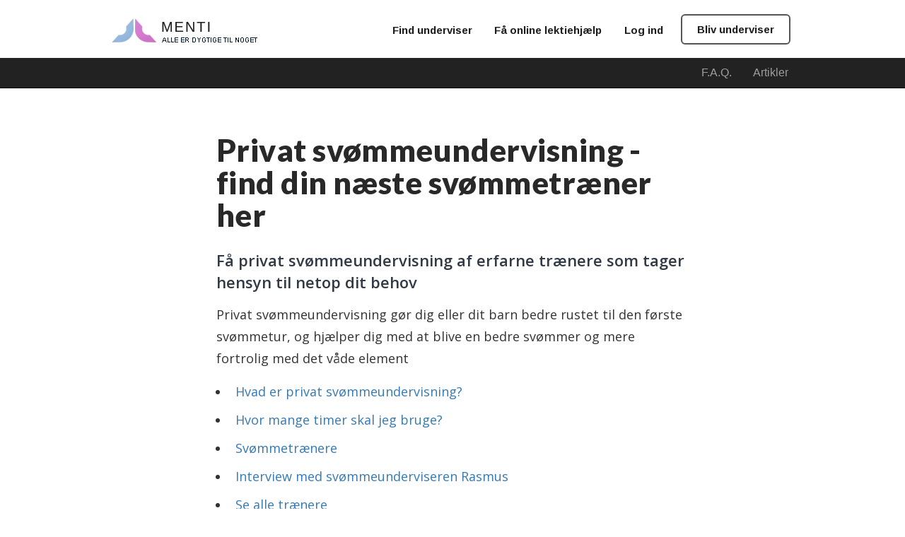

--- FILE ---
content_type: text/html;charset=UTF-8
request_url: https://www.menti.dk/privat-svoemmeundervisning.asp
body_size: 7726
content:
<!DOCTYPE HTML PUBLIC "-//W3C//DTD HTML 4.01 Transitional//EN">


<html class="d2018">


<head>

	<title>Privat svømmeundervisning fra kr.100,- pr. time I Book træner</title>
	<meta http-equiv="Content-Type" content="text/html; charset=utf-8" />
	<meta name="viewport" content="width=device-width, initial-scale=1" />
	<meta name="description" content="Få privat svømmeundervisning af egen træner. Find en erfaren træner som kan hjælpe dig på dit niveau og dine vilkår. Book tid i dag." />
	<meta name="Keywords" content="" />
	<meta HTTP-EQUIV="Content-Language" CONTENT="da" />
	
	<meta name="copyright" content="Menti.dk" />
	<link rel="shortcut icon" href="favicon.ico" />
	<link rel="author" href="https://plus.google.com/106194628230238256725" />
 	<link rel="stylesheet" href="https://maxcdn.bootstrapcdn.com/bootstrap/3.3.6/css/bootstrap.min.css" />

	<link href="css/styler.css?rnd=1" rel="stylesheet" type="text/css" />
	<link href="css/style_2018.css?rnd=202116233" rel="stylesheet" type="text/css" />
	
	<link href="https://fonts.googleapis.com/css?family=Open+Sans:600,400" rel="stylesheet" type="text/css" />
	<link href='https://fonts.googleapis.com/css?family=Arimo:400,700' rel='stylesheet' type='text/css' />
	<link href="https://fonts.googleapis.com/css?family=Lato:900,700,400" rel="stylesheet" type="text/css">
	<script type="text/javascript" src="https://ajax.googleapis.com/ajax/libs/jquery/1.4/jquery.min.js"></script>
	<script type="text/javascript">
		var sTitle = 'Privat svømmeundervisning fra kr.100,- pr. time I Book træner';
		var sDescription = 'Få privat svømmeundervisning af egen træner. Find en erfaren træner som kan hjælpe dig på dit niveau og dine vilkår. Book tid i dag.';
		var sFBUrl = 'https://www.menti.dk/privat-svoemmeundervisning.asp';
		var sIMG = 'https://www.menti.dk/artikelbilleder/studiejob-aarhus-unge.jpg';

		// addEvent(window, 'load', thefunction);
		function addEvent(obj, evType, fn){ 
		 if (obj.addEventListener){ 
		   obj.addEventListener(evType, fn, false); 
		   return true; 
		 } else if (obj.attachEvent){ 
		   var r = obj.attachEvent("on"+evType, fn); 
		   return r; 
		 } else { 
		   return false; 
		 } 
		}
	</script>
	
	<!-- Google Tag Manager -->
	<script>(function(w,d,s,l,i){w[l]=w[l]||[];w[l].push({'gtm.start':
	new Date().getTime(),event:'gtm.js'});var f=d.getElementsByTagName(s)[0],
	j=d.createElement(s),dl=l!='dataLayer'?'&l='+l:'';j.async=true;j.src=
	'https://www.googletagmanager.com/gtm.js?id='+i+dl;f.parentNode.insertBefore(j,f);
	})(window,document,'script','dataLayer','GTM-NQ946R2');</script>
	<!-- End Google Tag Manager -->


	
</head>


<body class="page-privat-svoemmeundervisning">
	<!-- Google Tag Manager (noscript) -->
	<noscript><iframe src="https://www.googletagmanager.com/ns.html?id=GTM-NQ946R2"
	height="0" width="0" style="display:none;visibility:hidden"></iframe></noscript>
	<!-- End Google Tag Manager (noscript) -->


    <!-- ======================= Responsive Header _Start ======================= -->        
        <header>
          <div class="container">
	        
          	
	        
				<div class="pull-right hidden-xs"><a class="topmenu_button button_bliv" Title="Opret underviserprofil" Alt="Opret underviserprofil" href="createuser.asp"><b>Bliv underviser<!-- i mere end 500 emner--></b></a></div>
				<div class="pull-right hidden-xs login_btn"><a class="topmenu_button button_logind" href="login.asp" Title="Log ind" Alt="Log ind">Log ind</a></div>
				<div class="pull-right hidden-xs"><a class="topmenu_button button_find" Title="Få online lektiehjælp her" href="/lektiehj%C3%A6lp-online.asp" Alt="Få lektiehjælp online"><b>Få online lektiehjælp</b></a></div>
				
			      
				<div class="pull-right hidden-xs"><a class="topmenu_button button_find" Title="Find privatunderviser" href="find-privatunderviser.asp"><b>Find underviser</b></a></div>
           		<div class="logo"><a href="default.asp" Title="Gå til forsiden"><img src="images/menti_logo.png" Title="Til forside" Alt="Lektiehjælp og privatundervisning logo" ></a>
            </div>

          </div>
        </header>
        <!-- ======================= Responsive Header _End ======================= -->

        <!-- ===================== Responsive Nav bar _Start========================= -->
        <nav class="navbar navbar-inverse navbar-static-top">
                <div class="container"> 
                <div class="container-fluid">
                  <div class="navbar-header">
                    <button type="button" class="navbar-toggle collapsed" data-toggle="collapse" data-target="#navbar" aria-expanded="false" aria-controls="navbar">
                      <span class="sr-only">Toggle navigation</span>
                      <span class="icon-bar"></span>
                      <span class="icon-bar"></span>
                      <span class="icon-bar"></span>
                    </button>
                   


                   <!-- Menues when logged in -->
                    
				    
                    	<a class="navbar-brand visible-xs pull-left" href="login.asp" Title="Log ind" style="color:white;">Log ind</a>
					
						<a class="navbar-brand visible-xs pull-left" href="/lektiehj%C3%A6lp-online.asp" style="color:white;" Alt="Få lektiehjælp online">Få online lektiehjælp</a>
                     

                    	<a class="navbar-brand visible-xs pull-left" href="find-privatunderviser.asp" style="color:white;">Find underviser</a>

                    
                  </div>
                  <div id="navbar" class="navbar-collapse collapse">
                   <ul class="nav navbar-nav navbar-right">
				   
				   <li><a Title="Ofte stillede spørgsmål" href="faq.asp">F.A.Q.</a></li>
				   <li><a href="artikler.asp" Title="Læs vores artikler">Artikler</a></li>
				   <!--
				   <li><a Title="Mød os på facebook" href="https://www.facebook.com/Mentidk-136243289849825/">Facebook</a></li>
                   <li><a Title="Bliv tilmeldt vores nyhedsbrev" href="nyhedsbrev.asp">Nyhedsbrev</a></li>
               		-->
				   <li class="visible-xs"><a href="createuser.asp" Title="Bliv underviser">Bliv underviser hos Menti</a></li>
                   		   
				   
				   
				   
				     
					 		<!--			  
                   	  
					  <li class="visible-xs"><a href="Artikler.asp" Title="Se artikeloversigten">Artikler</a></li>
					  <li class="visible-xs"><a href="faq.asp" Title="Ofte stillede spørgsmål">F.A.Q.</a></li>
					  <li class="visible-xs"><a href="nyhedsbrev.asp" Title="Bliv tilmeldt vores nyhedsbrev">Tilmeld nyhedsbrev</a></li>
					  <li class="visible-xs"><a href="https://www.facebook.com/Mentidk-136243289849825/" Title="Besøg os på facebook">Facebook</a></li>
					  -->
					  
                   </ul>
                    
                  </div><!--/.nav-collapse -->
                </div><!--/.container-fluid -->
            </div><!-- container-->
        </nav>
        <!-- ===================== Responsive Nav bar _End========================= -->
	<div class="topspacer"></div> 
	

	<div class="article">
	
			


		<h1 class="blue">Privat svømmeundervisning - find din næste svømmetræner her</h1>	
		
		<h2>Få privat svømmeundervisning af erfarne trænere som tager hensyn til netop dit behov</h2>
		<p>Privat svømmeundervisning gør dig eller dit barn bedre rustet til den første svømmetur, og hjælper dig med at blive en bedre svømmer og mere fortrolig med det våde element</p>
				
		<ul>
		<li><a href="#privat">Hvad er privat svømmeundervisning?</a></li>
		<li><a href="#timer">Hvor mange timer skal jeg bruge?</a></li>
		<li><a href="#svømmetrænere">Svømmetrænere</a></li>
		<li><a href="#interview">Interview med svømmeunderviseren Rasmus</a></li>
		<li><a href="/find-privatunderviser.asp?cat_id=123" Target="_blank">Se alle trænere</a></li>
		<li><a href="#bliv-træner-i-svømning" Title="Bliv svømmetræner hos Menti.dk">Bliv svømmetræner og lær andre at svømme</a></li>
		</ul>
	

<a name="privat"></a>
<p><img src="artikelbilleder/privat-svømmeundervisning-mand-svømmer.jpg" Title="Privat svømmeundervisning" alt="Privat svømmeundervisning- mand svømmer i bassin" /></p>
<h2>Privat svømmeundervisning af dygtige svømmetrænere</h2>
<p>Få privat svømmeundervisning af vores erfarne svømmetrænere, når det passer ind i din kalender. Du tilrettelægger sammen med din kommende træner et program som passer præcist til dit niveau og på dine betingelser.</p>
<p>Vores trænere har erfaring med både øvede svømmere, motionister og nybegyndere.</p> 
<br>

<h3 align="center"><a href="/createuser.asp" class="mentor-kontakt" Title="Bliv svømmeunderviser" >Tilbyd privat svømmetræning gennem Menti og lær andre at svømme</a></h3>
<br>

<p>Har du aldrig svømmet før, har vandskræk eller generelt føler dig utilpas i vandet, kan du sammen med din kommende træner lægge en plan for netop din situation.</p>
<br>
<p>Da din svømmetræner er der for dig og ikke andre i vandet, vil der hele tiden være fokus på dig i vandet. Grundlæggende handler det om at blive en bedre svømmer, og med en solo træner, er dette det bedst mulige udgangspunkt for succes.</p>

<a name="timer"></a>
<h2>Hvor mange svømmetimer er der brug for?</h2>
<p>Det er forskellig fra person til person hvor mange timer der skal bruges i vandet før man føler sig helt sikker. Har man f.eks. vandskræk skal der en nogle lektioner til, før at man føler sig tilpas i vandet. Typisk vil din svømmetræner tage snak med dig så i sammen kan klarlægge den bedst mulige træning. Lyder du af vandskræk er fokus ikke på at svømme fra dag et, men stille og roligt at vænne sig til vandet og omgivelserne.</p>
<br>
<p>Hvis du aldrig har svømmet før, men ikke er bange for vand, vil du sandsynligvis allerede efter første træningstime kunne mærke en markant forskel.</p>
<br>
<p>Antallet af timer er meget individuelt og hvis du er i tvivl, så kan du altid kontakte en træner her på siden, for at høre nærmere.</p>

<p><img src="artikelbilleder/privat-svømmeundervisning-kvinder.jpg" Title="Privat svømmeundervisning" alt="Privat svømmeundervisning, kvinde svømmer under vand" /></p>
<h2>Svømmetrænere på Menti.dk</h2>
<a name="svømmetrænere"></a>
<p>Svømmetrænerne som underviser via Menti.dk kommer fra meget forskellige baggrunde. Nogle er tidligere elitesvømmere og har deltaget i konkurrencer på i Danmark og i udlandet. Andre har svømning som hobby og nyder at være i vandet.</p>
<br>
<p>Vores private svømmetrænere kommer fra mange forskelige steder i Danmark og tager en fast timepris for deres undervisning. Prisen varierer alt efter træner, men ligger typisk i lejet fra kr. 100kr. pr. time til 300kr pr. time. </p>
<br>
<p>Ofte tilbyder vores trænere en gratis prøvetime, så eleven kan opleve hvordan en tilpasset svømmetræning kan foregår og så de føler sig sikre og rustede til den kommende svømmetræning</p>
 


<br>
<h3 align="center"><a href="find-privatunderviser.asp?sub_id=631" class="mentor-kontakt" Title="Se alle svømmeundervisere på Menti.dk" target="_blank">Se alle private svømmeundervisere på Menti.dk</a></h3>
<br>


<a name="interview"></a>
<h2>Interview med Svømmeunderviseren Rasmus</h2>

<p>Hej Rasmus, hvordan fandt du www.menti.dk ?</p>
<p><i>"Jeg havde en kammerat som allerede var oprettet hos jer, og han mente at det var en god idé at jeg oprettede mig på siden som svømmetræner - jeg har altid været glad for at svømme og vindsurfe og har lært en del teknikker gennem årene. Efter kort overvejelse besluttede jeg mig for at begynde at undervise i svømning, både for at tjene ekstra penge, men også for at pleje min hobby."</i></p>

<p>Er du blevet kontaktet af andre gennem Menti siden du oprettede en profil ?</p>
<p><i>"Efter at jeg havde oprettet en profil på Menti, gik der kun et par dage før jeg fik min første forespørgsel omkring hjælp til svømmetræning. En ældre dame ville gerne lære at svømme ordentlig crawl og vi mødtes i Frederiksberg svømmehal ugen efter. Siden dangang har jeg undervist flere i svømning, og jeg bliver jævnligt kontaktet af både unge og voksne som vil modtage svømmetræning"</i></p>

<p>Hvilke fordele har du oplevet om underviser på Menti og vil du anbefale siden til andre ?</p>
<p><i>"Menti gør det meget nemmere for mig at komme i kontakt med folk som har brug for en svømmetræner og jeg kan varmt anbefale Menti til alle som gerne vil lære fra sig. Fremover vil jeg gerne undervise i flere emner, og det giver siden mig også mulighed for."<p></i>

<br>
<h3 align="center"><a href="find-privatunderviser.asp?sub_id=631" class="mentor-kontakt" Title="Se alle svømmeundervisere på Menti.dk" >Se alle private svømmeundervisere på Menti.dk</a></h3>
<br>


<a name="bliv-træner-i-svømning"></a>
<p><img src="artikelbilleder/bliv-privat-svømmeunderviser.jpg" Title="Bliv privat svømmeunderviser" alt="Kvinde svømmer i vandet og nyder stilheden" /></p>
<h2>Bliv privat svømmetræner</h2>
<p>Er du selv glad for at svømme, har kendskab til svømning og leg i vandet eller måske er du tidligere konkurrencesvømmer? </p>
<br>
<p>Så opret en profil på Menti og få elever til svømmeundervisning i din lokale svømmehal.</p>
<br>
<h3 align="center"><a href="/createuser.asp" class="mentor-kontakt" Title="Bliv privat svømmeunderviser og lær andre at svømme" >Opret en gratis profil som svømmeunderviser</a></h3>
<br>
<p>Vores svømmeundervisere underviser i alle niveauer, både nybegyndere og de mere trænede. Måske er det noget for dig ?</p>
<br>


<div id="social_buttons" class="social_buttons"></div>
<p class="forfatter">Af Thomas Jensen, skribent</a></p>




<!-- article end -->

	<p><a style="display:inline-block;margin-top:2.5em;" href="/artikler.asp">Tilbage til artikler</a></p>
	</div><!-- article end -->	

	<div class="article_related_container">
		<div class="article_related">
		<!-- RELATEREDE ARTIKLER START -->
		<h2>Læs også</h2><p><a href="plyometrisk-træning.asp">Træn din styrke med plyometrisk træning</a></p><p><a href="de-5-mest-dodbringende-former-for-kampsport.asp">De 5 mest dødbringende former for kampsport</a></p><p><a href="hurtig-slankekur-der-virker.asp">Gå og spis dig slank - og hold vægten</a></p><p><a href="show_article.asp?id=2">Hvordan gør jeg min træning sjov?</a></p><br /><br />
		<!-- RELATEREDE ARTIKLER SLUT-->
			

		<!-- RELATEREDE UNDERVISERE START-->				
		
		    <!--#NO_INCLUDE VIRTUAL="inc_mentors.asp"-->
		    <h2>Udvalgte undervisere</h2>
			<!--	<table border="0" style="border-left:0px solid #EFB37E;border-right:0px solid #EFB37E;border-bottom:0px solid #EFB37E;" cellpadding="0" cellspacing="0" width="100%">  -->
	
			<!--	<table border="collapse"; width="100%"> -->	
				
					<div class="mentor">
						<div class="mentor-image-container">
							<a class="mentor-image" href="view_mentor.asp?id=13953" style="background-image: url('/graphics/users/13953.jpg')"><img src="//:0" /></a>
						</div>
						<div class="mentor-info-container">
							<a class="mentor-navn" href="view_mentor.asp?id=13953">Alexander Aslak Nørgaard</a>
							<div class="clearfloats"></div>
							<p class="mentor-adresse">2720&nbsp;Vanløse</p>
							<p class="mentor-pris">Pris 1200 kr. / time</p>
							<div class="clearfloats"></div>
							<div class="mentor-fag"><a href='find-privatunderviser.asp?sub_id=631'>Svømning</a> </div>
							<div class="clearfloats"></div>
							<a class="mentor-vis" href="view_mentor.asp?id=13953" Title="Vis mentorprofil">Vis profil</a>
							<a class="mentor-kontakt" href="contact_mentor.asp?id=13953" Title="Kontakt privatunderviseren">Kontakt</a>
						</div>
						<div class="clearfloats"></div>
					</div>
					
					<div class="mentor">
						<div class="mentor-image-container">
							<a class="mentor-image" href="view_mentor.asp?id=13943" style="background-image: url('/graphics/users/13943.jpg')"><img src="//:0" /></a>
						</div>
						<div class="mentor-info-container">
							<a class="mentor-navn" href="view_mentor.asp?id=13943">Mie Rebekka Nielsen</a>
							<div class="clearfloats"></div>
							<p class="mentor-adresse">9362&nbsp;Gandrup</p>
							<p class="mentor-pris">Pris 350 kr. / time</p>
							<div class="clearfloats"></div>
							<div class="mentor-fag"><a href='find-privatunderviser.asp?sub_id=631'>Svømning</a> </div>
							<div class="clearfloats"></div>
							<a class="mentor-vis" href="view_mentor.asp?id=13943" Title="Vis mentorprofil">Vis profil</a>
							<a class="mentor-kontakt" href="contact_mentor.asp?id=13943" Title="Kontakt privatunderviseren">Kontakt</a>
						</div>
						<div class="clearfloats"></div>
					</div>
					
					<div class="mentor">
						<div class="mentor-image-container">
							<a class="mentor-image" href="view_mentor.asp?id=13901" style="background-image: url('/graphics/users/13901.jpg')"><img src="//:0" /></a>
						</div>
						<div class="mentor-info-container">
							<a class="mentor-navn" href="view_mentor.asp?id=13901">Azadi Swim Academy</a>
							<div class="clearfloats"></div>
							<p class="mentor-adresse">2791&nbsp;Dragør</p>
							<p class="mentor-pris">Pris Ikke oplyst</p>
							<div class="clearfloats"></div>
							<div class="mentor-fag"><a href='find-privatunderviser.asp?sub_id=631'>Svømning</a> </div>
							<div class="clearfloats"></div>
							<a class="mentor-vis" href="view_mentor.asp?id=13901" Title="Vis mentorprofil">Vis profil</a>
							<a class="mentor-kontakt" href="contact_mentor.asp?id=13901" Title="Kontakt privatunderviseren">Kontakt</a>
						</div>
						<div class="clearfloats"></div>
					</div>
					
					<div class="mentor">
						<div class="mentor-image-container">
							<a class="mentor-image" href="view_mentor.asp?id=12609" style="background-image: url('/graphics/users/12609.jpg')"><img src="//:0" /></a>
						</div>
						<div class="mentor-info-container">
							<a class="mentor-navn" href="view_mentor.asp?id=12609">Jevgenia Butjaikina</a>
							<div class="clearfloats"></div>
							<p class="mentor-adresse">2200&nbsp;København N</p>
							<p class="mentor-pris">Pris 150 - 200 kr. / time</p>
							<div class="clearfloats"></div>
							<div class="mentor-fag"><a href='find-privatunderviser.asp?sub_id=427'>Russisk</a> <a href='find-privatunderviser.asp?sub_id=524'>Styrketræning & fitness</a> <a href='find-privatunderviser.asp?sub_id=631'>Svømning</a> </div>
							<div class="clearfloats"></div>
							<a class="mentor-vis" href="view_mentor.asp?id=12609" Title="Vis mentorprofil">Vis profil</a>
							<a class="mentor-kontakt" href="contact_mentor.asp?id=12609" Title="Kontakt privatunderviseren">Kontakt</a>
						</div>
						<div class="clearfloats"></div>
					</div>
					
					<div class="mentor">
						<div class="mentor-image-container">
							<a class="mentor-image" href="view_mentor.asp?id=11316" style="background-image: url('/graphics/users/11316.jpg')"><img src="//:0" /></a>
						</div>
						<div class="mentor-info-container">
							<a class="mentor-navn" href="view_mentor.asp?id=11316">Bertram Nyegaard</a>
							<div class="clearfloats"></div>
							<p class="mentor-adresse">4060&nbsp;KIRKE SÅBY</p>
							<p class="mentor-pris">Pris 350 kr. / time</p>
							<div class="clearfloats"></div>
							<div class="mentor-fag"><a href='find-privatunderviser.asp?sub_id=631'>Svømning</a> </div>
							<div class="clearfloats"></div>
							<a class="mentor-vis" href="view_mentor.asp?id=11316" Title="Vis mentorprofil">Vis profil</a>
							<a class="mentor-kontakt" href="contact_mentor.asp?id=11316" Title="Kontakt privatunderviseren">Kontakt</a>
						</div>
						<div class="clearfloats"></div>
					</div>
					
					<div class="mentor">
						<div class="mentor-image-container">
							<a class="mentor-image" href="view_mentor.asp?id=11177" style="background-image: url('/graphics/users/mentor-no-image.png')"><img src="//:0" /></a>
						</div>
						<div class="mentor-info-container">
							<a class="mentor-navn" href="view_mentor.asp?id=11177">Kasra Koushyari</a>
							<div class="clearfloats"></div>
							<p class="mentor-adresse">6000&nbsp;Kolding</p>
							<p class="mentor-pris">Pris 2 kr. / time</p>
							<div class="clearfloats"></div>
							<div class="mentor-fag"><a href='find-privatunderviser.asp?sub_id=631'>Svømning</a> </div>
							<div class="clearfloats"></div>
							<a class="mentor-vis" href="view_mentor.asp?id=11177" Title="Vis mentorprofil">Vis profil</a>
							<a class="mentor-kontakt" href="contact_mentor.asp?id=11177" Title="Kontakt privatunderviseren">Kontakt</a>
						</div>
						<div class="clearfloats"></div>
					</div>
					
					<div class="mentor">
						<div class="mentor-image-container">
							<a class="mentor-image" href="view_mentor.asp?id=11161" style="background-image: url('/graphics/users/11161.jpg')"><img src="//:0" /></a>
						</div>
						<div class="mentor-info-container">
							<a class="mentor-navn" href="view_mentor.asp?id=11161">Chantal Nizigama</a>
							<div class="clearfloats"></div>
							<p class="mentor-adresse">2200&nbsp;KØBENHAVN N</p>
							<p class="mentor-pris">Pris 500 kr. / time</p>
							<div class="clearfloats"></div>
							<div class="mentor-fag"><a href='find-privatunderviser.asp?sub_id=631'>Svømning</a> </div>
							<div class="clearfloats"></div>
							<a class="mentor-vis" href="view_mentor.asp?id=11161" Title="Vis mentorprofil">Vis profil</a>
							<a class="mentor-kontakt" href="contact_mentor.asp?id=11161" Title="Kontakt privatunderviseren">Kontakt</a>
						</div>
						<div class="clearfloats"></div>
					</div>
					
					<div class="mentor">
						<div class="mentor-image-container">
							<a class="mentor-image" href="view_mentor.asp?id=11114" style="background-image: url('/graphics/users/11114.jpg')"><img src="//:0" /></a>
						</div>
						<div class="mentor-info-container">
							<a class="mentor-navn" href="view_mentor.asp?id=11114">Pawel Rudzinski</a>
							<div class="clearfloats"></div>
							<p class="mentor-adresse">2400&nbsp;København NV</p>
							<p class="mentor-pris">Pris 650 kr. / time</p>
							<div class="clearfloats"></div>
							<div class="mentor-fag"><a href='find-privatunderviser.asp?sub_id=631'>Svømning</a> </div>
							<div class="clearfloats"></div>
							<a class="mentor-vis" href="view_mentor.asp?id=11114" Title="Vis mentorprofil">Vis profil</a>
							<a class="mentor-kontakt" href="contact_mentor.asp?id=11114" Title="Kontakt privatunderviseren">Kontakt</a>
						</div>
						<div class="clearfloats"></div>
					</div>
					
					<div class="mentor">
						<div class="mentor-image-container">
							<a class="mentor-image" href="view_mentor.asp?id=11106" style="background-image: url('/graphics/users/mentor-no-image.png')"><img src="//:0" /></a>
						</div>
						<div class="mentor-info-container">
							<a class="mentor-navn" href="view_mentor.asp?id=11106">Jacob Venø</a>
							<div class="clearfloats"></div>
							<p class="mentor-adresse">7190&nbsp;Billund</p>
							<p class="mentor-pris">Pris 160 kr. / time</p>
							<div class="clearfloats"></div>
							<div class="mentor-fag"><a href='find-privatunderviser.asp?sub_id=631'>Svømning</a> </div>
							<div class="clearfloats"></div>
							<a class="mentor-vis" href="view_mentor.asp?id=11106" Title="Vis mentorprofil">Vis profil</a>
							<a class="mentor-kontakt" href="contact_mentor.asp?id=11106" Title="Kontakt privatunderviseren">Kontakt</a>
						</div>
						<div class="clearfloats"></div>
					</div>
					
					<div class="mentor">
						<div class="mentor-image-container">
							<a class="mentor-image" href="view_mentor.asp?id=11018" style="background-image: url('/graphics/users/11018.jpg')"><img src="//:0" /></a>
						</div>
						<div class="mentor-info-container">
							<a class="mentor-navn" href="view_mentor.asp?id=11018">Camilla Theut Riis</a>
							<div class="clearfloats"></div>
							<p class="mentor-adresse">2680&nbsp;Solrød Strand</p>
							<p class="mentor-pris">Pris 600 kr. / time</p>
							<div class="clearfloats"></div>
							<div class="mentor-fag"><a href='find-privatunderviser.asp?sub_id=631'>Svømning</a> </div>
							<div class="clearfloats"></div>
							<a class="mentor-vis" href="view_mentor.asp?id=11018" Title="Vis mentorprofil">Vis profil</a>
							<a class="mentor-kontakt" href="contact_mentor.asp?id=11018" Title="Kontakt privatunderviseren">Kontakt</a>
						</div>
						<div class="clearfloats"></div>
					</div>
					
		<!-- RELATEREDE UNDERVISERE SLUT-->	
		</div><!-- article_related end -->
	</div><!-- article_related_container -->
	



<!--============================ Footer Start =================-->
	
        
        <!--============================ Footer End =================-->
        <script src="js/modernizr.custom.97074.js"></script>
		<!-- <script type="text/javascript" src="http://ajax.googleapis.com/ajax/libs/jquery/1.8.3/jquery.min.js"></script> -->
		<script type="text/javascript" src="https://ajax.googleapis.com/ajax/libs/jquery/1.11.2/jquery.min.js"></script>
		<script type="text/javascript" src="js/jquery.hoverdir.js"></script>	
		<script src="https://maxcdn.bootstrapcdn.com/bootstrap/3.3.6/js/bootstrap.min.js"></script>
		<script type="text/javascript">
			$(function() {
				$(' #da-thumbs > li ').each( function() { $(this).hoverdir(); } );
			});
		</script>

		<script type="text/javascript">
			$(function() {			
				$(' #da-thumbs > li ').each( function() { $(this).hoverdir(); } );
            });
                $('.footer_link h3').each(function(){
                    $(this).click(function(){
                        $(this).next().toggle();
                    });      
                });
		</script>
<script type="text/javascript">
function encodemail(country,domain,name,linktekst,strclass,strtabindex) {
	var strEncodedMail = '<a ';
		if(strtabindex!='') strEncodedMail = strEncodedMail + strtabindex + ' ';
		if(strclass != "") {strEncodedMail = strEncodedMail + 'class="'+strclass+'" ';}
		strEncodedMail = strEncodedMail + 'href="&#109;&#97;&#105;&#108;'
			+ '&#116;&#111;&#58;'+name+'&#064;'+domain+'&#46;'+country+'">';
		if(linktekst != "") {strEncodedMail = strEncodedMail + linktekst;}
		else {strEncodedMail = strEncodedMail + linktekst + name+'&#064;'+domain+'&#46;'+country;}
	strEncodedMail = strEncodedMail + '</a>';
	document.write(strEncodedMail);
}
</script>




<div class="clearfloats"><!-- --></div>


	<div style="border-top:1px solid #ddd;">
		<div class="footer_simple">
			<script type="text/javascript">encodemail('&#100;&#107;','menti','info','','info')</script></a>
			<a href="betingelser.asp">Betingelser</a>
			<a href="privatlivspolitik.asp">Privatlivspolitik</a>
			<span>&copy; 2026 Menti Danmark</span>	
		</div>
	</div>



<!-- ============= Div scripts ============ -->
<script type="text/javascript" src="js/scripts_2018.js?rnd=162323"></script>

<!--============================ Facebook =================-->
<div id="fb-root"></div>
<script>(function(d, s, id) {
  var js, fjs = d.getElementsByTagName(s)[0];
  if (d.getElementById(id)) return;
  js = d.createElement(s); js.id = id;
  js.src = "//connect.facebook.net/da_DK/sdk.js#xfbml=1&version=v2.5";
  fjs.parentNode.insertBefore(js, fjs);
}(document, 'script', 'facebook-jssdk'));
</script>
<!--============================ Facebook end =================-->

<!-- ============= Script for banner size change with relation to Window size changing ============ -->
<script type="text/javascript">
	function banner_resize(){
		var hei, back_image_size_percantage, sports_right, li_margin;
		var vw =$(window).width();

        if(vw>480){
            $('.footer_link ul').each(function(){
                $(this).css('display', 'block');
            });
        }else{
            $('.footer_link ul').each(function(){
                $(this).css('display', 'none');
            });
        }

		if(vw < 808){
			hei = vw*337/681;
			if(hei<330){
				hei = 330;
                $(".banner").height(hei);
                $("#banner_center_div").css('background-size','485px 240px');
                $('.picture_sports ul li').css('margin-left', '50px');
                $('.banner_text').css('margin-top', '20px');
                $('.picture_sports').css('margin-top', '240px');

			}else{
				back_image_size_percantage = hei*100*337/400/400;
				sports_right = 70*back_image_size_percantage/100;
				li_margin = 100*back_image_size_percantage/100;
				if(back_image_size_percantage < 80) back_image_size_percantage = 80;
				$(".banner").height(hei);
				$("#banner_center_div").css('background-size', back_image_size_percantage + "%");
				$('.picture_sports').css('right',sports_right+'px');
				$('.picture_sports ul li').css('margin-left', li_margin+'px');

			}
		}else{
			$("#banner_center_div").css('background-size', 'initial');
			$('.picture_sports').css('right','70px');
			$('.picture_sports ul li').css('margin-left', '100px');
            $('.banner_text').css('margin-top', '100px');
            $('.picture_sports').css('margin-top', '251px');    
		}

        var y=$('.service_text_box h2').first().height();
        $('.service_text_box h2').each(function(){
            if($(this).height()>y){                
                y=$(this).height();
            }
        });
        $('.service_text_box h2').each(function(){
            $(this).height(y);
        });
	}
	$(window).bind('load',banner_resize);
	$(window).bind('resize',banner_resize);
</script>

	<!--============================ Mailchimp =================-->
	<!-- <script type="text/javascript" src="//s3.amazonaws.com/downloads.mailchimp.com/js/signup-forms/popup/embed.js" data-dojo-config="usePlainJson: true, isDebug: false"></script><script type="text/javascript">require(["mojo/signup-forms/Loader"], function(L) { L.start({"baseUrl":"mc.us13.list-manage.com","uuid":"da133baa5079107b2e2598c5f","lid":"0123cf7adc"}) })</script> -->
	<!--============================ Mailchimp end =================-->
	
<script defer src="https://static.cloudflareinsights.com/beacon.min.js/vcd15cbe7772f49c399c6a5babf22c1241717689176015" integrity="sha512-ZpsOmlRQV6y907TI0dKBHq9Md29nnaEIPlkf84rnaERnq6zvWvPUqr2ft8M1aS28oN72PdrCzSjY4U6VaAw1EQ==" data-cf-beacon='{"version":"2024.11.0","token":"89dc58f1e40a4b7dbffb31a772a85049","r":1,"server_timing":{"name":{"cfCacheStatus":true,"cfEdge":true,"cfExtPri":true,"cfL4":true,"cfOrigin":true,"cfSpeedBrain":true},"location_startswith":null}}' crossorigin="anonymous"></script>
</body>
</html>

--- FILE ---
content_type: text/css
request_url: https://www.menti.dk/css/styler.css?rnd=1
body_size: 5959
content:
@charset "utf-8";
/* CSS Document */

/* Generelle fonte */



 body
{
	
	
	margin:0 auto;
	font-family: 'Arimo', sans-serif;
	font-size: 14px;
	font-style: normal;
	/* text-transform: none; */
	text-decoration: none;
}


.bread {font-family:arimo,sans-serif;font-size:12px;}
.bread_arrow{font-family:arial,arimo,sans-serif;font-size:9px;font-style:bold;}


.5px
{
	float:left;
	width:100%;
	height:5px;
	background-color:red;
}





/*
Body, TD, Table, Div, Textarea {
	font-family:  Arial;
	font-size: 14px;
	color:#2C2C2C; 
	
font-family: sans-serif;
font-style: normal;
font-weight: 400;
font-size: 14px;
text-transform: none;
text-decoration: none;
letter-spacing: 0em;
word-spacing: 0em;
line-height: 1.4;
}
*/

/*
a:link, a:visited, a:hover {
	text-decoration: underline;
	color:#043562;
} */


P {
margin-top:0px;
margin-bottom:8px;	
font-family: sans-serif;
font-style: normal;
font-weight: 400;
font-size: 15px;
text-transform: none;
text-decoration: none;
letter-spacing: 0em;
word-spacing: 0em;
line-height: 1.4;
display: block;
}

/*
p {
display: block;
-webkit-margin-before: 1em;
-webkit-margin-after: 1em;
-webkit-margin-start: 0px;
-webkit-margin-end: 0px;
}
*/




@font-face {
    font-family: 'segoe_printregular';
    src: url('../font/segoeprint.eot');
    src: url('../font/segoeprint.eot?#iefix') format('embedded-opentype'),
         url('../font/segoeprint.woff') format('woff'),
         url('../font/segoeprint.ttf') format('truetype'),
         url('../font/segoeprint.svg#segoe_printregular') format('svg');
    font-weight: normal;
    font-style: normal;
	
}

h1 
{
	left: 10px; /* filter:0.7(opacity:60) */
	font-family: Arimo, sans-serif, Cambria, Cochin, Georgia, Times, "Times New Roman", serif;
	font-weight: normal;
	font-size: 24px;
	margin-bottom:10px;
	margin-top:10px;	
	color: #043562;
}


h2 {
	left: 10px; /* filter:0.7(opacity:60) */;
	font-family: Arimo, sans-serif, Cambria, Cochin, Georgia, Times, "Times New Roman", serif;
	font-weight: bold;
	font-size: 17px;
	margin-bottom:10px;
	margin-top:10px;	
	color: #043562; 

}

h4 {
	left: 10px; /* filter:0.7(opacity:60) */;
	font-family: Arimo, sans-serif, Cambria, Cochin, Georgia, Times, "Times New Roman", serif;
	font-weight: bold;
	font-size: 14px;
	margin-bottom:0px;
	margin-top:0px;	
	color: #043562; 

}

 h5{
left: 10px; /* filter:0.7(opacity:60) */
	font-family: Arimo, sans-serif, Cambria, Cochin, Georgia, Times, "Times New Roman", serif;
	font-weight: normal;
	font-size: 24px;
	margin-bottom:10px;
	margin-top:10px;	
	color: #043562;
}



.16pxblue {
	font-family: Cambria, Cochin, Georgia, Times, "Times New Roman", serif;
	font-weight: normal;
	font-size: 16px;
	color: #043562;
}



.blue {
	color: #043562;
}

.gray {
	color: gray;
}





/* MENTI KNAPPER */

/* Vis profil knap */




/* Generel knap i blå */

A.btn_blue_small:link, A.btn_blue_small:visited {		
	font-family: Arial, Cambria, Cochin, Georgia, Times, "Times New Roman", serif;
	font-weight: normal;
	font-size: 14px;
	color:#FFFFFF;
	text-decoration: none;    
}

.btn_blue_small {
	display: inline-block;
    padding: 0 20px;
    background: #1a6099;
    color: white;
    text-decoration: none;
    -webkit-border-radius: 2px;
    -moz-border-radius: 2px;
    border-radius: 2px;
    border: 1px solid #124c79;
    box-shadow: 0 1px 1px #A2A2A2, inset 0 1px 1px rgba(255, 255, 255, 0.4);
    /*Drop shadow effect */ -webkit-box-shadow: 0 0px 0px #A2A2A2, inset 0 1px 1px rgba(255, 255, 255, 0.4);
    -moz-box-shadow: 0 1px 1px #A2A2A2, inset 0 1px 1px rgba(255, 255, 255, 0.4); 
    line-height: 28px;
}

.btn_blue_small:hover {
	display: inline-block;
    padding: 0 20px;
    background: #124c79;
    color: white;
    text-decoration: none;
    -webkit-border-radius: 2px;
    -moz-border-radius: 2px;
    border-radius: 2px;
    border: 1px solid #124c79;
    box-shadow: 0 1px 1px #A2A2A2, inset 0 1px 1px rgba(255, 255, 255, 0.4);
    -webkit-box-shadow: 0 1px 1px #A2A2A2, inset 0 1px 1px rgba(255, 255, 255, 0.4);
    -moz-box-shadow: 0 1px 1px #A2A2A2, inset 0 1px 1px rgba(255, 255, 255, 0.4);
    line-height: 28px;
}

/* Generel knap i grøn */

A.btn_green_small:link, A.btn_green_small:visited {		
	font-family: Arial, Cambria, Cochin, Georgia, Times, "Times New Roman", serif;
	font-weight: normal;
	font-size: 14px;
	color:#FFFFFF;
	text-decoration: none;    
}

.btn_green_small {
	display: inline-block;
    padding: 0 20px;
    background: #8cb71f;
    color: white;
    text-decoration: none;
    -webkit-border-radius: 2px;
    -moz-border-radius: 2px;
    border-radius: 2px;
    border: 1px solid #749b15;
    box-shadow: 0 1px 1px #A2A2A2, inset 0 1px 1px rgba(255, 255, 255, 0.4);
    /*Drop shadow effect */ -webkit-box-shadow: 0 0px 0px #A2A2A2, inset 0 1px 1px rgba(255, 255, 255, 0.4);
    -moz-box-shadow: 0 1px 1px #A2A2A2, inset 0 1px 1px rgba(255, 255, 255, 0.4); 
    line-height: 28px;
}

.btn_green_small:hover {
	display: inline-block;
    padding: 0 20px;
    background: #749b15;
    color: white;
    text-decoration: none;
    -webkit-border-radius: 2px;
    -moz-border-radius: 2px;
    border-radius: 2px;
    border: 1px solid #749b15;
    box-shadow: 0 1px 1px #A2A2A2, inset 0 1px 1px rgba(255, 255, 255, 0.4);
    -webkit-box-shadow: 0 1px 1px #A2A2A2, inset 0 1px 1px rgba(255, 255, 255, 0.4);
    -moz-box-shadow: 0 1px 1px #A2A2A2, inset 0 1px 1px rgba(255, 255, 255, 0.4);
    line-height: 28px;
}







A.top_menuny:link, A.top_menuny:visited {		
	font-family: Arimo, Arial, Cambria, Cochin, Georgia, Times, "Times New Roman", serif;
	font-weight: normal;
	font-size: 16px;
	color:#1b1b1b;
	text-decoration: none;    
}

A.top_menuny:hover{	
	color:#D080CB;
}






.main_wrapper
{
	float:left;
	width:100%;
	background-color:#f4f7fa;
	
}
.center_contnr
{
	margin:0 auto;
	/*width:980px;*/
	max-width: 980px;	/* Responsive */
	width: 100%;		/* Responsive */
	}

.topspacer
{
	float:left;
	width:100%;
	height:5px;
	background-color:#eeeeee;
}



/*header
{
	float:left;
	width:100%;
}*/
.logo
{
	float:left;
	margin-top:26px;
	margin-bottom: 11px;
}
/*nav
{
	float:right;
	margin-top:40px;
}
nav ul
{
	margin:0px;
	padding:0px;
	list-style:none;
}
nav ul li
{
	float:left;
	margin-right:5px;
	/*background:url(../images/top_li_sap.jpg) no-repeat left;
}
nav ul li.back_none
{
	background:none;
}*/
/* ======= Remove for Responsive ==========
nav ul li a
{
	text-decoration:none;
	color:#1d1d1d;
	float:left;
	padding:5px 10px;
	font-family:arimo, Arial, sans-serif;
	font-size:15px;
	
}

nav ul li a:hover
{
	color:#b04daa;
}*/

/*========Start Responsive Header style _start ==========*/
body{
	background-color: #f4f7fa;
}
.container{
	padding: 0px;
	max-width: 980px;
}
header>div>div:not([class='logo']) a
{
	text-decoration: none;
	color:#1d1d1d;
	float:left;
	padding:5px 10px;
	font-family:arimo, Arial, sans-serif;
	font-size:15px;	
}

header a:hover
{
	color:#b04daa !important;
}
header>div>div:not([class='logo']){
	margin-top: 40px;
}
/*========End Responsive Header style _end ==========*/

/*========== Responsive Navbar Style _start ============*/
.navbar{
	min-height: 42px;
	margin-top: 11px;
	margin-bottom: 0;
}
.navbar-nav>li>a{
	padding-top: 11px;
	padding-bottom: 11px;
}
.navbar-brand{
	height: 42px;
	padding: 11px 15px;
	font-size: 14px;
}
.navbar-toggle{
	padding: 5px 10px;
}
/*========== Responsive Navbar Style _end ============*/
.login_btn a
{
	background: #fafafa;
	border:1px solid #dcdcdc;
	padding:4px 11px !important;
	/*float:right;*/
	border-radius:2px;
	color:#1d1d1d;
	font-family:Arimo, Helvetica, Arial, sans-serif !important;
	font-size:12px !important;
	font-weight:bold;
	/*margin-top:37px;
	margin-top:40px;*/
	margin-right:3px;
}
.bacl_nav
{
	float:left;
	width:100%;
	height:42px;
	background:#282828;
	margin-top:11px;
}
.forside_bread
{
	float:left;
	text-decoration:none;
	color:#fff;
	font-size:13px;
	margin-top:14px;
	margin-left:10px;
}

/* Submenu  under logo */

.bacl_nav ul
{
	float:right;
	margin:0px;
	padding:0px;
	list-style:none;
}
.bacl_nav ul li
{
	float:left;
}
.bacl_nav ul li a
{
	text-decoration:none;
	color:#fff;
	font-size:13px;
	padding:13px 6px;
	float:left;
	
}
.bacl_nav ul li a:hover
{
	color:#e1effb;
}
.banner
{
	float:left;
	width:100%;
	background:url(../images/banner_bg.jpg) repeat-x;
	height:400px;
	
	
	
}

.banner_gone
{
	float:left;
	width:100%;
	height:400px;
	}
	
#banner_center_div
{
	position: relative;	/*Responsive style*/
	width: 100%;	/*Responsive style*/
	max-width: 980px;	/*Responsive style*/
	height: 100%;	/*Responsive style*/
	margin:0 auto;
	/*width:980px;*/
	/*height:400px;*/
	background:url(../images/banner_img.png) no-repeat right bottom;
}
.banner_text
{
	float:left;
	margin-top: 100px;
	padding-left : 10px;
}
.banner_text h1
{
	font-size:36px;
	margin:0px;
	padding:0px;
	color:#5e87d3;
	font-weight:normal;
}
.banner_text p
{
	font-size:17px;
	color:#010101;
	font-family: 'segoe_printregular';
}


.skye_blue_btn
{
	float:left;
	background:#5f98e8;
	font-size:16px;
	color:#fff;
	padding:8px 35px;
	
}
.skye_blue_btn:hover
{
	background:#5ac745;
}
.picture_sports
{
	position: absolute;	/*Responsive style*/
	right: 40px;	/*Responsive style*/
	/*float:right;*/
	width:550px;
	margin-top:251px;
	/*padding-right:40px;*/
}
.picture_sports ul
{
	float: right; 	/*Responsive style*/
	padding:0px;
	list-style:none;
}
.picture_sports ul li
{
	float:left;
	margin:0 0 0 100px;
}
.picture_sports ul li a
{
	width: 75px !important;	/*Responsive style*/
	height: 75px !important;	/*Responsive style*/
	text-decoration:none;
	background:#212121;
	color:#fff;
	/*width:55px;*/
	/*height:48px;*/
	-webkit-border-radius: 40px;
	-moz-border-radius: 40px;
	border-radius: 40px;
	float:left;
	font-size:14px;
	padding:28px 0 0 20px;
	
}
.picture_sports ul li a.support
{
	background:#e92372;
}
.picture_sports ul li a.regnskab
{
	padding:28px 0 0 6px;
	width:69px;
}
.picture_sports ul li a.lektier
{
	background:#0e3b53;
	padding:28px 0 0 6px;
	width:69px;	
		
}
.picture_sports ul li a:hover
{
	background:#5ac745;
}

.content
{
	/*float:left;*/
	margin: 0 auto;	/*Newly added*/
	/*max-width: 980px;*/
	width:100%;
	background:#eeeeee;
}
.content>div{
	margin-left: auto;		/* Responsive*/
	margin-right: auto;		/* Responsive*/
}
div[align='center']{
	max-width: 980px;	/* Responsive*/
}
.image_gallery_box
{
	float:left;
	width:100%;
	/*height:400px;*/
	margin-bottom:0px;
	
}
.image_gallery_heading
{
	float:left;
	text-align:center;
	width:100%;
	font-size:18px;
}
.image_gallery_heading h1
{
	font-size:36px;
	width:100%;
	text-align:center;
	color:#010101;
	font-weight:normal;
	
}

.image_gallery_heading h2 {
margin-bottom:1em;
margin-top:.5em;
}

.image_gallery_heading p
{
	margin-top:0px;
	margin-bottom:5px;
}

.article_heading h1
{
	font-size:36px;
	width:100%;
	text-align:center;
	color:#5f98e9;
	font-weight:normal;
	margin-bottom:0px;
}

.da-thumbs {
	list-style: none;
	/*width: 980px;*/
	width: 100%;	/* Responsive */
	position: relative;
	float:left;
	margin: 0px;
	padding: 0;
}
.da-thumbs li {
	float: left;
	/*width:162px;*/
	/*height:109px;*/
	position: relative;
	/*margin-left:30px;*/
	width: calc(20% - 20px); 	/* Responsive */
	height: auto;	/* Responsive */
	margin-bottom: 30px;	/* Responsive */
	margin: 10px;	/* Responsive */

}

.da-thumbs li a,
.da-thumbs li a img {
	display: block;
	position: relative;
	/*border:3px solid #fff;*/
	width: 100%;	/* Responsive */
}
.da-thumbs li a {
	overflow: hidden;
	/*width:167px;*/
	width: 100%;	/* Responsive */
}
.da-thumbs li a div {
	position: absolute;
	width:162px;
	height:109px;
	
}
.da-thumbs li a div span {
	display: block;
	position:absolute;
	bottom:-4px;
	margin:0 0 0 3px;
	left:0px;
	z-index:1000;
	width:157px;
	background: #0e3b53;
	padding: 5px 0 5px 5px;
	font-weight: normal;
	color:#fff;
	font-size:16px;
}

.image_heading
{
		position:absolute;
		bottom:-7px;
		left:0px;
		z-index:1000;
		/*margin:0 0 0 5px;*/
		background: #0e3b53;
		padding: 5px 0 5px 5px;
		font-weight: normal;
		color:#fff;
		width:157px;
}
.da-thumbs li a.image_heading {color:white;overflow:auto;display: inline-block;
position: absolute;border:0;text-decoration:none;}
.da-thumbs li a.image_heading:hover {color:#d5efda;text-decoration:underline;}

.not_properties
{
	overflow: hidden;
	}







.services
{
	margin-top: 30px;	/*responsive change*/
	float:left;
	width:100%;
	padding:1px 0;
	background:#d5eeff;
	min-height:400px;
}
.services img{
	width: 100%;	/*responsive change*/	
}
.service_text_box  /* Sådan virker menti */
{
	float:left;
	max-width:275px;
	width: 25%;	/*responsive change*/	
	text-align:center;
	margin-top:30px;
}
.service_text_box h2
{
	float:left;
	color:#010101;
	width:100%;
	text-align:center;
	font-size:18px;
	font-weight:normal;
	margin-bottom:10px;
}
.service_text_box p
{
		font-size:16px;
		color:#595959;
}
.blue_bulets
{
	float:left;
	margin:150px 5px 0;
	width: calc(12.5% - 10px);	/*responsive change*/
	text-align: center;
}

.sucess
{
	position: relative;
	float:left;
	width:100%;
	background:#fff;
	padding-bottom:10px;
	border-bottom:1px solid #f7f7f7;
	min-height:389px;
}
.story_box /*Rasmus mm. citater og billede*/
{
	float:left;
	margin-top:20px;
	margin-bottom:20px;
	width: 50%;
}

.image_box
{
	float:left;
	width:180px;
}
.story_text_box
{
	/*float:left;*/
	color:#595959;
	font-size:16px;
	font-style:italic;
	line-height:24px;
	/*min-width:150px;	/* Responsive*/
	/*width: calc(100% - 180px);	/* Responsive*/
	padding-left: 5%; 	/* Responsive*/
}
.gray_portion
{
	float:left;
	width:100%;
	background:#dfe4ea;
}
#gray_portion_bg
{
	background:url(../images/gray_bg.jpg) no-repeat right bottom;
	height:400px;
}
.gray_portion_text
{
	float:left;
	margin:26px 0 0 0;
	width:100%;
	padding-left:10px;
	max-width: 520px;
}
.gray_portion_text p
{
	font-size:17px;
	color:#010101;
}

.service_text_box h2
{
	float:left;
/*	color:#010101; */
	width:100%;
	text-align:center;
	font-size:17px;
	font-weight:normal;
	margin-bottom:10px;
}








.footer
{
	/*float:left;*/
	width:100%;
	/* background:url(../images/footer_top_border_bg.png) repeat-x top #eeeeee; */
	padding-bottom:40px;
	padding-top:25px;
	color:red;
}
.footer_link
{
	float:left;
	/*width:220px;*/
	/*margin-left:25px;*/
	padding-left: 25px;		/* Responsive*/
	width: 25%;
}
.footer_link h3
{
	font-size:14px;
	color:#595959;
	font-weight:bold;
	background:url(../images/header_bottom_bg.png) repeat-x bottom;
	width:100%;
	padding-bottom:7px;
}
.footer_link ul
{
	margin:0px;
	float:left;
	/*width:220px;*/
	padding:0px;
	list-style:none;
}
.footer_link ul li
{
	float:left;
	width:100%;
	line-height:24px;
}
.footer_link ul li a
{
	float:left;
	text-decoration:none;
	color:#595959;
	font-family:arimo, Arial, sans-serif;
	font-size:16px;
}
#social_media
{
	margin:0px;
	width:100%;
	padding:0px;
	list-style:none;
}
#social_media li
{
	float:left;
	text-align:center;
	width:40px;
	line-height:12px;
}
#social_media li a
{
	text-align:center;
	font-size:9px;
	width:40px;
}





.bread1: {
	color:#043562;
	text-decoration: underline; 
	font-family:  Arial;
    font-size:14px;	
	font-weight: bold;
}




/* Elementer i søgeboksen Find-privatunderviser.asp*/
.input_box {
	width:200px;
	height:28px;
	font-size:12px;
	font-family:  Arial;
}




a.bread_link_blue:link, a.bread_link_blue:visited {		
	color:#043562;
	text-decoration: none;
	font-family:  Arial;
    font-size:25px;	
	   
}



.bread_link_blue {
	color:#043562;
	text-decoration: underline; 
	font-family:  Arial;
    font-size:13px;	
	font-weight: bold;
}


a.bread_link_blue:hover {
	color:#043562;
	text-decoration: underline; 
	/*font-family:  Arial;
    font-size:12px;*/	
}

/*===================== Responsive Media style setting ==================*/
@media (max-width: 979px){
	.content table p:nth-child(2){
		float: none !important;
	}
}
@media (min-width: 768px){
	.container {
	    width: 100%;
	}	
}

@media (min-width: 700px) and (max-width: 979px){
	.container{
		width: 100%;
	}
	.da-thumbs li {
		width: calc(25% - 20px);
	}
}

@media (min-width: 500px) and (max-width: 699px){
	.da-thumbs li {
		width: calc(33.33% - 20px);
	}	
}

@media (min-width: 350px) and (max-width: 499px){
	.da-thumbs li{
		width: calc(50% - 20px);
	}
	.footer_link{
		width: 100%;
	}
	.footer_link ul{
		display: none;
	}
	.footer_link h3:hover{
		cursor: pointer;
	}
}

@media (max-width: 349px){
	.da-thumbs li{
		width: calc(100% - 20px);
	}
	.footer_link{
		width: 100%;
	}
	.footer_link ul{
		display: none;
	}
	.footer_link h3:hover{
		cursor: pointer;
	}
}

@media (max-width: 610px){
	.story_box{
		width: 100%;
	}	
	.picture_sports{
		display: none;		
	}
	#banner_center_div{
		background-image: none;
	}
	
	/*===================== The topbanner with people, should not be shown here, only the tekst and header.  ==================*/
	



@media (min-width: 500px) and (max-width: 950px){
	.footer_link{
		width: 50%;
	}
	.footer_link ul{
		display: block;
	}
}
@media (max-width: 880px){
	#gray_portion_bg{
		   background-position: right -170px center;
	}
	.gray_portion_text{
		width: calc( 100% - 200px);
	}
}

--- FILE ---
content_type: text/css
request_url: https://www.menti.dk/css/style_2018.css?rnd=202116233
body_size: 9095
content:

html.d2018 {font-size:100%;}
html.d2018 body {font-size:100%;font-family:sans-serif;background-color:transparent;-webkit-font-smoothing:antialiased;}
html.d2018 .topspacer {display:none;}

.clearfloats {clear:both;display:block;height:1px;margin-bottom:-1px;font-size:1px;line-height:1px;}
.clearafter:after {content: '';display:block;clear:both;}

.error_message {padding-top:1em;}
.error_message div {position:relative;
    margin-top:1em;
    padding: .75rem 1.25rem;
    margin-bottom: .3em;
    border: 1px solid transparent;
    border-radius: .25rem;
    color: #721c24;
    background-color: #f8d7da;
    border-color: #f5c6cb;

    /* til contact mentor */
    text-align: center;
    padding: 2em;
    margin: 0 auto;
    left: 0;
    right: 0;
    margin-top: -;
    font-weight: bold;
    border-radius: 0;
}

.message {position: relative;font-weight:bold;color:#0c5460;background-color:#d1ecf1;padding:1.5em 1.5em;margin-bottom:1.5em;border: 1px solid #bee5eb;border-radius: .25rem;margin-top: 1rem;}
#message_top {overflow:hidden;-moz-transition:height .75s ease,padding .75s ease,margin .75s ease;-webkit-transition:height .75s ease,padding .75s ease,margin .75s ease;-o-transition:height .75s ease,padding .75s ease,margin .75s ease;transition:height .75s ease,padding .75s ease,margin .75s ease;}


ul.nobullet {list-style:none;padding:0;margin:0;padding-inline-start:0px;}
ul.vandret li {float:left;}
ul.list3 li {width:30%;margin:1.5%;}
ul.list3_mobile_one_col li {}
ul.vandret li img {width:100%;}
ul.list3 {}
ul.nobullet.vandret a {position:relative;}
.content {padding-bottom:1.5em;}

ul.forside_emner a span {text-shadow: 1px 1px 7px #000000;letter-spacing:.02em;font-family:"Lato";font-weight:600;font-size:1.75em;position:absolute;width:100%;top:-.4em;color:white;z-index:5;display:inline-block;margin:0 auto;}
ul.forside_artikler li {padding-bottom:1.75em;width:28%;margin:0% 2.5%;min-height:19em;}
ul.forside_artikler a {font-family:"Lato";width:100%;}
ul.forside_artikler a:hover {text-decoration:none;}
ul.forside_artikler a h3 {display:block;position:relative;font-weight:600;font-size:1.125em;letter-spacing:0em;color:#333;margin:1em auto .5em auto;}
ul.forside_artikler a span {font-family:"Open Sans";width:100%;min-height:4.2em;font-size:.9375em;font-weight:400;display:inline-block;color:#333;line-height:1.35em;}

/* Thomas dekstop view 2 kolonner */
ul.list4 li {width:47%;margin:1.5%;}

/* TGJ fix blå baggrund på steps */
.blue-background {background:#d5eeff;}
.page-default h2.newblue, .forside h2.newblue {color:#333;margin:1.3em 0 .5em 0;font-family:"Lato";font-weight:900;font-size:2.125em;background-color:#d5eeff;}
/* TGJ end */


.page-default h2.new, .forside h2.new {color:#333;margin:1.3em 0 .5em 0;font-family:"Lato";font-weight:900;font-size:2.125em;}
.page-default h3.new, .forside h3.new {color:#333;margin:1.3em 0 .8em 0;font-family:"Lato";font-weight:600;font-size:1.5em;}
.underrubrik {color:#666;font-size:1em;font-family:sans-serif;}
.page_center {background-color:#eeeeee; max-width: 700px;padding:0 1em;margin:0 auto;}
.center_contnr {}

.forside_artikel {padding:2em 0;}
.forside_artikel p {font-family:"Open Sans";font-size:1.125em;font-weight:400;line-height:1.45em;}
.forside_artikel p a {text-decoration:underline;}
.forside_artikel .center_contnr {padding:0 25px;}

.forside_testimonial p {font-size:1em;color:white;line-height:1.55em;letter-spacing:.01em;font-weight:normal;font-family:'georgia',serif;font-size:1.3em !important;}

.story_box {text-align:left;}

.logo {margin-left:.5em;}
header>div>div:not([class='logo']) {margin-top:1.3em;}
header .topmenu_button, header>div>div:not([class='logo']) a, .login_btn a {
	display:inline-block;font-size: 15px !important;padding:.75em .4em !important;background:transparent;font-weight:700;margin-right:1.3em;text-decoration:none;cursor: pointer;border-radius:4px;border: 0 none;} /* font-family: "Open Sans",sans-serif;background-color:#eee;border-radius:.25em;*/

header a:hover {color:#35a3d6 !important;}

.topmenu_button.button_bliv {margin-top:-.05em;border-radius:.4em;border:2px solid #555;padding:.6em 1.4em !important;margin-right:.8em !important;}
a.topmenu_button.button_bliv:hover {border-color:#35a3d6;}

.article, .article_related {padding:4em 1em 3em 1em;max-width:700px;margin:0 auto;}
.article_related {padding-top:1em;}
.article_related_container {background-color:#f3f3f3;background-color:#eee;}

.article h1, .page_center h1 {margin:0;margin-bottom:.4em;left:auto;font-family:"Lato";font-weight:900;font-size:2.75em;color:rgba(0,0,0,.84);line-height:1.05em;letter-spacing:.01em;}
.article h2, .article_related h2 {left: auto;font-family: "Open Sans", sans-serif;font-weight:600;font-size: 1.375em;margin: 1.2em 0 .65em 0;color: #323a45;line-height: 1.45em;}
.article h3 {font-family: "Open Sans", sans-serif;font-weight:600;font-size: 1.125em;line-height: 1.45em;color:#333;margin:0;}
.article h4 {font-family: "Open Sans", sans-serif;font-weight:400;font-size: 1.125em;line-height: 1.45em;color:#222;margin:0;}

.article p, .article li, .article_related p, .article_related li {color: #333;font-family:'Open Sans';font-weight:400;font-size:1.125em;line-height:1.75em;margin:0;} /*letter-spacing:-.005em;*/
.article p i, .article p.forfatter {display:inline-block;margin:1em 0 .5em 0;color:#777;font-size:.875em;}
.article img {width:100%;margin:2em 0 1em 0;}
.article p.teaser {font-style:italic;font-size:1.25em;color: #666;margin:0 0 .75em 0;}
.article p.citat {font-style:italic;font-size:1.75em;line-height:1.55em;color: #888;margin:1.2em 1em 1.5em .7em;}
.article p.citat:before {content:'“';}
.article p.citat:after {content:'”';}

.article a, .article_related a {font-weight:inherit;} /* border-bottom:1px solid #337ab7; */
.article a:hover, .article_related a:hover  {color:#337ab7;text-decoration:none;}
.article a strong, .article a b {font-weight:inherit;}
.article .social_buttons {height:3.5em;}
.article a.twitter,.article a.facebook {display:inline-block;padding:.5 0;margin:1em 0 .25em 0;width:2em;height:2em;background-size:cover;border-bottom:0;text-decoration:none;}
.article a.twitter {background-image:url(../graphics/twitter_72.png);margin-left:.45em;}
.article a.facebook {background-image:url(../graphics/facebook_72.png);}
.article p.forfatter a {color:#777;border:0;}
.article p.forfatter a:hover {color:#555;}
.article ul {margin:1em 0 1.5em 0;}
.article ul li {line-height:1.75em;margin:.5em 0 0 -1.25em;padding-left:.5em;}
.container .article ul li {margin:.5em 0 0 1.25em;}

.footer_simple {padding:1.9em 1em 2.4em 1em;text-align:center;font-family:"Open Sans",sans-serif;font-size:.8125em;color:#777;max-width:700px;margin:0 auto;}
.footer_simple a {color:#777;text-decoration:none;margin-right:1.5em;}
.footer_simple a:hover {color:#888;text-decoration:underline;}

.mentor {margin-top:.8em;padding-bottom:1.3em;background-color:white;border-radius:4px;}
.mentor p {font-family:"Open Sans",sans-serif;font-size:1em;line-height: 1.4em;margin: 0 0 10px;}
.mentor a {border:0;font-weight:normal;}
.mentor a:focus, .mentor a:active {text-decoration:none;color:white;outline:none;}
.mentor-image-container,.mentor-info-container {float:left;}
.mentor-image-container {width:23%;} /*{padding-left:1em;margin-right:2em;*/
.mentor-info-container {width:75%;}
.mentor-image {display:inline-block;margin:1.6em auto .75em 1.75em;width:7em;height:7em;width:5.75em;height:5.75em;float:left;background-color:#fff;border-radius:10em;float:none;background: url("../graphics/users/mentor-no-image.png") no-repeat center center;background-size:cover;}
.mentor-image img {height:auto;max-width:98%;opacity:0;}
a.mentor-navn {display:inline-block;margin:.9em 0 .1em 0;font-family:"Lato",sans-serif;font-weight:700;font-size:1.375em;color:#333;text-decoration:none;}
a.mentor-navn:hover {color:#51bcc5;}
.mentor-adresse,.mentor-pris,.mentor-alder {display:inline-block;margin-bottom:.7em;}
.mentor .mentor-pris {color:#62bc89;}
.mentor-adresse:after {position:relative;top: -.1em;content:'•';color:#ccc;margin:0 .4em;} /*●*/
.mentor-fag {float:left;width:100%;margin-top:0em;}
.mentor-fag a {font-family:"Open Sans",sans-serif;font-size:.875em;color:#555;float:left;padding:.3em .6em;background-color:#e5e9f1;margin:0 .4em .4em 0;border-radius:4px;}
.mentor-fag a:hover {color:#555;background-color:#dde1e9;text-decoration:none;}
.mentor-vis, .mentor-kontakt {display:inline-block;margin-top:.5em;font-family:"Lato",sans-serif;font-weight:700;font-size:1em;color:white;border-radius:4px;padding: .3em 1.6em.45em;line-height: 1.4em}
a.mentor-vis:hover, a.mentor-kontakt:hover {color:white;opacity:.85;text-decoration:none;}
.mentor-vis {background-color:#6282bc;background-color:#8eaa9a;background-color:#51bcc5;margin-right:.4em;}
.mentor-kontakt {background-color:#62bc89;}

.mentor-vis.admin-vis-btn {background-color:#bbb;}

/* search */
.search_big {text-align:center;padding:2em 0;} /*min-height:430px;background-color: #d12acb;*/
.search_big h1, .search_big h2 {font-family:"Lato";left:auto;margin:0;color:rgba(0,0,0,.84);font-weight:900;font-size:2.75em;color:rgba(0,0,0,.84);line-height:1.05em;letter-spacing:.01em;}

.search_container {padding:.6em 0px 1em 4em;text-align:left;background-color:white;height:auto;font-family:"Lato";font-weight:bold;width:100%;outline:none;height:auto;font-size:100%;color:#0c2763;border:0;border-radius: 4px;-webkit-box-shadow: 0px 4px 33px 7px rgba(0,0,0,0.14);-moz-box-shadow: 0px 4px 33px 7px rgba(0,0,0,0.14);box-shadow: 0px 4px 33px 7px rgba(0,0,0,0.14);}
.search_container label {margin:0;font-family:"Lato";font-size:.8125em;color:#666;font-weight:bold;display:block;}
.search_container input {font-size:1em;cursor:text;}
.searchsubject {width:180px;outline:none;border:0;-webkit-box-shadow:none;-moz-box-shadow:none;box-shadow:none;}
.search_zip {width:180px;outline:none;border:0;}
.search_container input::placeholder {margin:0;padding:0;color:#bbb;font-weight:normal;}
.search_subject_container {float:left;border-right:1px solid #ccc;margin-top:.2em;padding-right:1em;margin-right:1em;}
.search_zip_container {float:left;margin-top:.2em;}
.search_popular a {font-size:.8125em;}



.page-default .search_big .easy-autocomplete-container {z-index:999;position:absolute;background-color:white;width:180px;margin-top:1.5em;border-radius:.3em;padding:0 1em;}
.page-default .search_big .easy-autocomplete-container ul {display:none;margin-top:0;padding:.6em 0;width:100%;}
.page-default .search_big .easy-autocomplete-container ul li {font-weight:normal;display:block;width:100%;color:black;float:none;padding:.3em;border-radius:.3em;}
.page-default .search_big .easy-autocomplete-container ul li:hover {cursor:pointer;background-color:rgba(0,0,0,.05);}
/*
.searchsubject {font-family:"Lato";font-weight:bold;width:100%;outline: none;height:auto;font-size:17px;padding:1.6em 1em;padding: 23px 72px 24px 48px;color:#0c2763;border:0;border-radius: 4px;-webkit-box-shadow: 0px 4px 33px 7px rgba(0,0,0,0.14);-moz-box-shadow: 0px 4px 33px 7px rgba(0,0,0,0.14);box-shadow: 0px 4px 33px 7px rgba(0,0,0,0.14);}
.search-zip {font-family:"Lato";font-weight:bold;width:auto;outline: none;height:auto;font-size:17px;padding:1.6em 1em;padding: 23px 72px 24px 48px;color:#0c2763;border:0;border-radius: 4px;-webkit-box-shadow: 0px 4px 33px 7px rgba(0,0,0,0.14);-moz-box-shadow: 0px 4px 33px 7px rgba(0,0,0,0.14);box-shadow: 0px 4px 33px 7px rgba(0,0,0,0.14);}
*/

.page-find-privatunderviser .searchsubject {padding:23px 72px 24px 3em;padding-left:3em; font-family:"Lato";font-weight:bold;width:100%;outline: none;height:auto;font-size:17px;color:#0c2763;border:0;border-radius: 4px;-webkit-box-shadow: 0px 4px 33px 7px rgba(0,0,0,0.14);-moz-box-shadow: 0px 4px 33px 7px rgba(0,0,0,0.14);box-shadow: 0px 4px 33px 7px rgba(0,0,0,0.14);}
.page-find-privatunderviser {}


.searchdiv {z-index:99;display:none;}
.searchdiv iframe {background-color:white;padding-bottom:.5em;
-webkit-box-shadow: 0px 18px 40px -12px rgba(0,0,0,0.36);
-moz-box-shadow: 0px 18px 40px -12px rgba(0,0,0,0.36);
box-shadow: 0px 18px 40px -12px rgba(0,0,0,0.36);}




/* Forside */
.page-default .search_big {min-height:430px;text-align:center;padding:2em 6%;
background: #e21ec9;
background: -moz-linear-gradient(left, #e21ec9 0%, #e21ec9 29%, #31a6d5 72%, #31a6d5 100%);
background: -webkit-linear-gradient(left, #e21ec9 0%,#e21ec9 29%,#31a6d5 72%,#31a6d5 100%);
background: linear-gradient(to right, #e21ec9 0%,#e21ec9 29%,#31a6d5 72%,#31a6d5 100%);
filter: progid:DXImageTransform.Microsoft.gradient( startColorstr='#e21ec9', endColorstr='#31a6d5',GradientType=1 );
}
.page-default .searchsubject {max-width:600px;}

.search_big h1 {font-size:2.5em;margin:.8em 0 1em 0;font-weight:900;}
.search_big h2 {font-size:1.25em;margin:.5em 0 1.2em 0;font-weight:700;}
.search_big ul {display:inline-block;list-style:none;margin:1em 0 0 0;padding:0;}
.search_big ul li {float:left;color:#bbb;}
.search_big ul li a {float:left;color:#777;padding:0 .4em;}
.search_big ul li p {display:inline-block;font-size:1em;color:#777;margin:0;}
.search_big ul.search_popular li:last-child:before {content:'';} /*,.search_big ul.search_popular li:first-child:before*/
.search_big ul.search_popular li:before {content:'|';}

.searchdiv {/*width:600px;*/position:absolute;width:100%;border:0;margin:0;margin-top:65px;height:165px;background-color:white;padding:0;visibility:visible;} /*visibility:hidden;*/
.searchsubject::placeholder {color:#999;font-weight:normal;}
.btn-search {position:absolute;font-family:"Lato";font-size: 1.125em;line-height:1.3em;color:white;margin:8px;top:0;right:0;border:0;box-shadow:inset 0 1px 0 0 hsla(0,0%,100%,.13), 0 0 12px 0 hsla(0,0%,100%,.1);background-color: #00b67a;border-radius:3px;padding:16px 24px;width:auto;height:auto;}
a.btn-search:hover, a.btn-search:focus, a.btn-search:active {background-color:#00a26d;color:white;text-decoration:none;}
.form-submit-text {display:none;}

.page-default .search_big h1, .page-default .search_big h2 {color:white;text-shadow:1px 1px 2px rgba(0, 0, 0, 2);}

/*
.page-default .searchsubject {-webkit-box-shadow: 0px 4px 33px 7px rgba(0,0,0,0.28);-moz-box-shadow: 0px 4px 33px 7px rgba(0,0,0,0.28);box-shadow: 0px 4px 33px 7px rgba(0,0,0,0.28);}
*/

.page-default .search_big ul li p {color:white;margin-right:.5em;}
.page-default .search_big ul li a {color:white;}
.page-default .search_big ul li {color:white;}

.page-default .sucess {min-height:auto;}
.page-default .content h2 {line-height:1.4em;}


/* Søge resultat - mellemside */
body.page-search_results a.bread_link_blue:link, body.page-search_results a.bread_link_blue:visited {text-decoration:underline;}


/* Vis mentor */
.page-view_mentor .content, .page-contact_mentor .content, .page-mentor_contacted .content {padding-top:1em;}
.page-view_mentor .page_center h1, .page-contact_mentor .page_center h1, .page-mentor_contacted .page_center h1 {font-size:2em;margin:.5em .875em 1em .875em;line-height:1.3em;}


.iframe-search {font-size:100%;margin: 0 1.3em;}
.iframe-search a {font-family:"Lato",sans-serif;font-size:.9375em;line-height:1.35em;text-decoration:none;}
.iframe-search a:hover {background-color: #eee;}
.search-undervisere {margin-bottom:.3em;}

.image_heading {background-color:rgba(14,59,83,.8);}

.page_center h1 {font-size:2.25em;}

form {margin:0;padding:0;}
form.modern input, form.modern textarea {
    display:block;font-family:arial,sans-serif;
    background-image: none;font-size:1em;line-height: 1.4;
    padding:.6em .7em;box-shadow: 0 1px 4px rgba(0,0,0,.1) inset;
    border-radius: .2em;background-color:white;
    background: -moz-linear-gradient(#f5f5f5,#fff) #F0F0F0;
    background: -webkit-gradient(linear,left top,left bottom,from(#f5f5f5),to(#fff));
    background: -webkit-linear-gradient(#f5f5f5,#fff);
    background: -ms-linear-gradient(#f5f5f5,#fff);
    background: -o-linear-gradient(#f5f5f5,#fff);
    background: linear-gradient(#f5f5f5,#fff);
    border: 1px solid #B3B3B3;color: #333;text-shadow: 0 1px 0 #FFF;margin: .1em 0 1em;
    width:24em;
}
form.modern input[type="checkbox"], form.modern input[type="submit"] {width:auto;}
form.modern button[type="submit"] {border:0;}


/*.input_box {width:24em;height:auto;font-size:1em!important;}*/
form.modern label {font-size:100%;position:relative;left:auto;padding-left:.1em;margin-bottom:.05em;}
form.modern input.form_postnr {width:4.5em}
form.modern input.form_byen {width:18.5em}


html.d2018 .btn {display:inline-block;padding:.45em 2.3em .65em;color:white;border:0;background:transparent;margin-top:.5em;font-family:"Lato",sans-serif;font-weight:700;font-size:1em;line-height:1.4em;border-radius:4px;border: 0;font-weight:normal;box-shadow:none;}
html.d2018 .btn.green {color:white;background-color:#62bc89;}
html.d2018 .btn.green:hover {color:white;background-color:#59aa7c;}


html.d2018 .btn.mentorprofil {margin-top:.9em;font-weight:normal;border:0;background-color: #51bcc5;margin-right:.4em;display:inline-block;font-family:"Lato",sans-serif;font-size:1em;color:white;border-radius:4px;padding:.2em .85em .275em .7em;line-height: 1.4em;} /* padding:.3em 1.6em.45em; */
html.d2018 .btn.mentorprofil:hover {background-color: #63c7cf;}


.admin_sektion {padding:10px 20px 18px 20px;margin-top:1em;background-color:white;border-radius:4px;}



/* ICONS */
[class*=icon-]:before {font-family:fontello;speak:none;font-style:normal;font-weight:400;font-variant:normal;text-transform: none;line-height: 1;-webkit-font-smoothing: antialiased;}
.icon-search:before {content:"b";}
.icon-before {position:absolute;/*padding:27px 0 27px 24px;*/opacity:.2;font-size:1.5em;left:1em;padding:.6em 0 27px 0px;}

.page-find-privatunderviser .icon-before.icon-search {position:absolute;opacity:.2;font-size:1.2em;left:1em;padding:25px 0 27px 0px;*/}

@font-face {
      font-family: 'fontello';
      src: url('../font/fontello.eot?21564575');
      src: url('../font/fontello.eot?21564575#iefix') format('embedded-opentype'),
           url('../font/fontello.woff?21564575') format('woff'),
           url('../font/fontello.ttf?21564575') format('truetype'),
           url('../font/fontello.svg?21564575#fontello') format('svg');
      font-weight: normal;font-style: normal;
    }
     


/* Try */
.article div.hr {margin-top:1em;margin-bottom:1em;}
.article div.hr img {height:1px;background-color:#cbcbcb;width:100%;}
.article .section_try {padding-top: 0em;}
.article .section_try .page_width {margin-bottom: 1.5em;text-align:center;padding-top:0em;}
.article .section_try .try_title_leftmargin {float:left;width:7%;height:1px;}
.article .section_try p.subtitle {color:#5f646d;}
.article .section_try h2 {margin: .5em 0 .4em;color:#2e3035;font-size:1.875em;font-family:"Lato Black";font-weight:900;}
.article .section_try a.btn {font-family:arial,sans-serif;border-bottom:0;font-size: 16px;display:inline-block;border:0 none;border-radius:.25em;outline:0 none;text-decoration:none;background-color:#009dff;color:#fff;border-bottom:0;padding:.8em 1.8em;}
.article .section_try a.btn.blue:hover {color:white;}
.article .section_try .try_title_left {margin-right:7%;}
.article .section_try .try_divbtn div {margin-top:2.2em;}
.article .section_try .try_title_left,.article .section_try .try_divbtn {float:left;}
.article .section_try ul {margin-left:.5em;}
@media (max-width: 49.5em) {
	.article .section_try .page_width div {float: none;}
	.article .section_try .try_title_left {margin-right:0;}
	.article .section_try .try_divbtn div {margin-top:1.5em;}
}
@media (max-width: 46em) {
	.article .section_try h2 {font-size:1.75em;}
	.article .section_try .page_width {margin-bottom: 1em;}
}
@media (max-width: 32em) {
	.article .section_try h2 {font-size: 1.45em;letter-spacing:.002em;}
	.article .section_try .page_width {padding:0;}
}
@media (max-width: 22em) {
	.article .section_try h2 {font-size: 1.25em;letter-spacing:.003em;}
	.article div.hr {margin-top:.1em;margin-bottom: .2em;}
}
/* Try end */


/* RESPONSIVE */

@media all and (max-width:830px) {
	.article h1 {font-size:2em;}
	.article h2, .article_related h2 {font-size: 1.25em;}
}

@media all and (max-width:50em) { /* 800px */
	.page_center {margin:0 6.25%;}
	.article {margin:0 6.25%;}
	.article_related {margin:0 2%;}
	.article p, .article li {font-size:1em;line-height:1.75em;}
}

@media only screen and (min-width: 768px) {
		.form-submit-icon {display:none;}
		.form-submit-text {display:inline-block;}
}

/* Mobile */
@media all and (max-width:45em) { /* 720px (45em) eller ved 655px (41em) */
   body:after {content:'mobile';display:none;}
	.search_container {padding:0;background-color:transparent;-webkit-box-shadow:none;-moz-box-shadow:none;box-shadow:none;}
	.search_subject_container,.search_zip_container {padding:.6em 0px 1em 1em;text-align:left;background-color:white;height:auto;font-family:"Lato";font-weight:bold;width:100%;outline:none;height:auto;font-size:100%;color:#0c2763;border:0;border-radius: 4px;-webkit-box-shadow: 0px 4px 33px 7px rgba(0,0,0,0.14);-moz-box-shadow: 0px 4px 33px 7px rgba(0,0,0,0.14);box-shadow: 0px 4px 33px 7px rgba(0,0,0,0.14);}
	.icon-search.icon-before {display:none;}
	.search_container label {}
	.search_container inputj {padding:.6em 0px 1em 4em;text-align:left;background-color:white;height:auto;font-family:"Lato";font-weight:bold;width:100%;outline:none;height:auto;font-size:100%;color:#0c2763;border:0;border-radius: 4px;-webkit-box-shadow: 0px 4px 33px 7px rgba(0,0,0,0.14);-moz-box-shadow: 0px 4px 33px 7px rgba(0,0,0,0.14);box-shadow: 0px 4px 33px 7px rgba(0,0,0,0.14);}
	.searchsubject {}
  .page-find-privatunderviser .searchsubject {padding: 23px 72px 24px 1.2em;}
	.search_zip {}
	.search_zip_container {margin-top:.4em;}
	.search_container input::placeholder {}
	.search_popular a {}
	.btn-search {outline:medium invert color;display:block;position:relative;width:100%;margin:0;margin-top:.4em;}
	.form-submit-text {display:inline-block;margin-left:.3em;}
  
  .page-default .search_big {
    background: rgb(178,67,205);
    background: linear-gradient(90deg, rgba(178,67,205,1) 0%, rgba(116,115,209,1) 100%);
  }
  .page-view_mentor .page_center h1 {font-size:1.5em;}
  
  /*
  .page-contact_mentor h1 {font-size:1.4em;}
  .page-contact_mentor textarea {max-width:40%}
  .page-contact_mentor .mentor-image, .page-contact_mentor .mentor-image-td {display:none;}
  .page-contact_mentor .message_after, .page-contact_mentor .mentor_emner {max-width:50%;}
  */
}


@media all and (max-width:42em) { /* 673px */
	.mentor-image {width:4.2em;height:4.2em;margin-left: 1.25em}
	/*ul.list3 li {width:100%;margin:1.5% 0;padding:0 4.5%;}*/
	ul.list3 {margin-left:2%;}
	ul.list3 li {width:45%;margin:1.5% 0;margin-left:3%;}
    ul.list3 li:nth-child(even) {margin-right: 3%;}
    ul.nobullet.vandret.list3 li a span {font-size: 1.1em;}
    ul.forside_artikler a h3 {font-size: 1.35em;}
    ul.nobullet.vandret.list3.forside_artikler a span {font-size:1em;}
    ul.list3.mobile_one_col li {width:95%;}

	.page-default h2.new, .forside h2.new {font-size:1.55em;}
	.page-default h3.new, .forside h3.new {font-size:1.55em;}
	.forside_artikel p {font-size: 1em;line-height: 1.65em;}

  /* Thomas kode */
  ul.list4 {margin-left:2%;}
  ul.list4 li {width:90%;margin:1.5% 0;margin-left:3%;}
    ul.list4 li:nth-child(even) {margin-right: 3%;}
  /* Thomas kode slut */
}


@media all and (max-width:31.3em) { /* 31.3 = 500, 25em = 400 */
	.search_big h1 {font-size: 1.75em;}
	.search_big h2 {font-size: 1.125em;}
	.search_big p {font-size: 1em;}

	.article h1 {font-size: 1.5em;}
	.article h2, .article_related h2 {font-size: 1em;}
	.article p.citat {font-size: 1.35em;line-height: 1.45em;}

	.mentor-info-container {width: 86%;margin-left: 8%;}
	.mentor-image-container {width: 23%;position: absolute;}
	.mentor-image {margin-top:1.25em;margin-left:30%;width: 3.5em;height: 3.5em;}

	a.mentor-navn {margin-top:.8em;margin-left:3.2em;display:inline-block;max-width:6em;height: 1.3em;overflow:hidden;}
	p.mentor-adresse {margin-left: 4.45em;}
	.mentor-adresse:after {content:'';margin:0;}
	p.mentor-pris {display:block;margin-top:.3em;margin-bottom: .5em;}
	.mentor-fag {margin-top:.4em;}
	.mentor-vis, .mentor-kontakt {margin-top:.7em;}

	form.modern input, html.d2018 form textarea {width:95%;}
	form.modern input.form_postnr {width:4rem}
	form.modern input.form_byen {width:9rem}
}

@media all and (max-width:23.45em) { /* 375 - iPhone 6/7/8 */ 
}

--- FILE ---
content_type: application/javascript
request_url: https://www.menti.dk/js/scripts_2018.js?rnd=162323
body_size: 734
content:

function doOnload() {
		 setTimeout(function(){ hide_statusmessage() }, 4000);
		 create_socialmedia_buttons();
		 forfatter_new_window();
		  
}

function create_socialmedia_buttons() {
	//<p><a class="facebook" onclick="this.target='_blank'" href="https://www.facebook.com/sharer/sharer.php?u=https%3A%2F%2Fparse.com"></a><a onclick="this.target='_blank'" href="https://twitter.com/intent/tweet?text=Tekst%20med%20mellemrum&url=https%3A%2F%2Fwww.menti.dk%2fspanskundervisning.asp&via=menti" class="twitter"></a></p>
	// 
	var social_p = document.createElement('p');
	var social_facebook = document.createElement('a');
	var social_twitter = document.createElement('a');
	social_facebook.setAttribute('class','facebook');
	social_facebook.setAttribute('onclick','this.target=\'_blank\'');
	social_facebook.setAttribute('href','https://www.facebook.com/sharer/sharer.php?u=' + encodeURIComponent(window.location.href)); // https%3A%2F%2Fmenti.dk
	social_twitter.setAttribute('class','twitter');
	social_twitter.setAttribute('onclick','this.target=\'_blank\'');
	social_twitter.setAttribute('href','https://twitter.com/intent/tweet?text='+encodeURIComponent(sTitle)+'&url=' + encodeURIComponent(window.location.href)); // &via=menti
	//social_p.appendChild(social_facebook);
	//social_p.appendChild(social_twitter);
	//document.getElementById("social_buttons").appendChild(social_p);
}

function forfatter_new_window() {
	var p_forfatter = getElementsByClass(document.body,'forfatter','p');
	if(p_forfatter.length > 0) {
		var a_forfatter = p_forfatter[0].getElementsByTagName("a");
		if(a_forfatter.length > 0) {
		   p_forfatter[0].childNodes[0].setAttribute('onclick','this.target=\'_blank\'');
		}
	}
}

function hide_statusmessage() {
	if(document.getElementById("message_top")) {
		//document.getElementById("message_top").style.display = 'none';
		document.getElementById("message_top").style.height = '0px';
		document.getElementById("message_top").style.padding = '0px';
		document.getElementById("message_top").style.margin = '0px';
		document.getElementById("message_top").style.border = '0px';
		console.log('message hide');
		//document.getElementById("message_top").setAttribute('class','hide');
	}

}

// http://www.dustindiaz.com/getelementsbyclass
function getElementsByClass(node,searchClass,tag) {
	var i,j,classElements,els,elsLen,pattern;
	classElements = []; // new Array();
	els = node.getElementsByTagName(tag); // use "*" for all elements
	elsLen = els.length;
	pattern = new RegExp("\\b"+searchClass+"\\b");
	for (i = 0, j = 0; i < elsLen; i=i+1) {
	 if ( pattern.test(els[i].className) ) {
	 classElements[j] = els[i];
	 j = j+1;
	 }
	}
	return classElements;
}


addEvent(window,'load',doOnload);

--- FILE ---
content_type: text/plain
request_url: https://www.google-analytics.com/j/collect?v=1&_v=j102&a=1872059584&t=pageview&_s=1&dl=https%3A%2F%2Fwww.menti.dk%2Fprivat-svoemmeundervisning.asp&ul=en-us%40posix&dt=Privat%20sv%C3%B8mmeundervisning%20fra%20kr.100%2C-%20pr.%20time%20I%20Book%20tr%C3%A6ner&sr=1280x720&vp=1280x720&_u=YEBAAEABAAAAACAAI~&jid=1509913942&gjid=1249112312&cid=407403226.1768591385&tid=UA-21186200-1&_gid=396190329.1768591385&_r=1&_slc=1&gtm=45He61e1n81NQ946R2v833906986za200zd833906986&gcd=13l3l3l3l1l1&dma=0&tag_exp=103116026~103200004~104527906~104528500~104684208~104684211~105391252~115616985~115938465~115938469~116744867~117041587&z=2004527689
body_size: -449
content:
2,cG-TWFDQ5Q38P